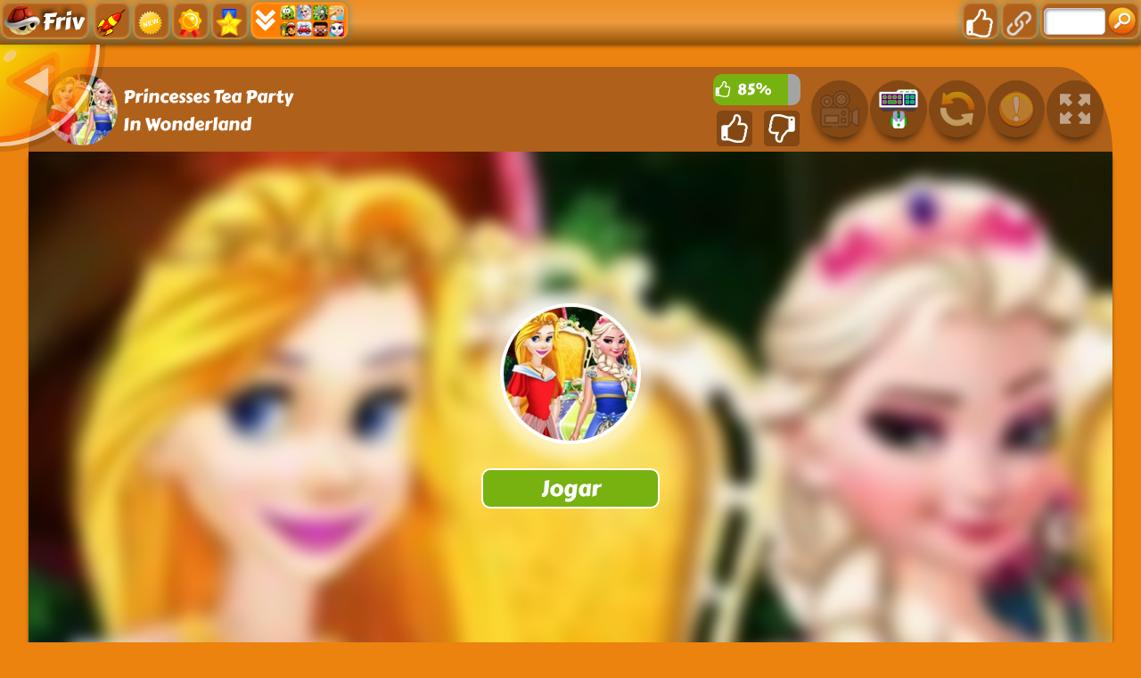

--- FILE ---
content_type: text/html; charset=UTF-8
request_url: https://www.jogos-friv.com/jogo/princesses-tea-party-in-wonderland
body_size: 17152
content:
<!DOCTYPE html>
<html lang="pt">
<head>
    <title>Jogo de Princesses Tea Party In Wonderland Grátis em jogos-friv.com</title>
    <meta http-equiv="Content-Type" content="text/html; charset=utf-8"/>
    <meta name="description" content="Aqui você pode jogar Princesses Tea Party In Wonderland de graça no jogos-friv.com. Este é um jogo fantástico da nossa maravilhosa lista de Jogos Friv."/>
    <meta name="viewport" content="width=device-width, initial-scale=1.0, maximum-scale=1.0, user-scalable=no">
	<meta name="msvalidate.01" content="72CDC5E1A1AA48A6BB1A536B426C324E" />
    <meta property="og:url" content="https://www.jogos-friv.com/jogo/princesses-tea-party-in-wonderland" /> 
    <meta property="og:title" content="Jogo de Princesses Tea Party In Wonderland Grátis em jogos-friv.com" />
    <meta property="og:image" content="https://www.jogos-friv.com/files/thumb/150/princesses-tea-party-in-wonderland.jpg" />
    <meta property="og:type" content="game" />
    <meta property="og:description" content="Aqui você pode jogar Princesses Tea Party In Wonderland de graça no jogos-friv.com. Este é um jogo fantástico da nossa maravilhosa lista de Jogos Friv." /> 
	<link rel="shortcut icon" href="https://www.jogos-friv.com/files/images/faviconICO/39.ico" type="image/x-icon"/> 
	<script type="text/javascript">
		var mobile = "", otherAds = "", baseUrl = "https://www.jogos-friv.com/", pageName = "PLAY", maxGamesOnPage = "", Loadmoretxt = "Carregar mais jogos", keyword = '', adTitle1 = "Anúncio";
	</script>
<style>
.links,.page,.txt-center{text-align:center}::selection{background:0 0;color:inherit}.linksTitle{vertical-align:middle}.clear:after,.clear:before{clear:both;display:block;content:""}.videoHeader,h3.game_main_title{box-sizing:border-box;webkit-box-sizing:border-box;moz-box-sizing:border-box}*{border:0;color:#fff}body,input,button,[data-hint]::after{border:0;font-family:Carter One, Verdana, Arial, Helvetica, sans-serif}body{overflow-x:hidden;margin:0}.big-button,.links,a{text-decoration:none}form,h1,h2,h3,h4,p{margin:0;padding:0}.headers{z-index:999;height:50px;width:100%;background:linear-gradient(to bottom, rgba(255, 255, 255, .1), rgba(255, 255, 255, .2), rgba(0, 0, 0, .4));box-shadow:0 2px 4px 0 rgba(0, 0, 0, .4);webkit-box-shadow:0 2px 3px 0 rgba(0, 0, 0, .4))}.container{margin:5px auto 0 auto}.top-header{display:none;width:100%;height:max-content;z-index:100000;overflow:hidden;background-color:rgba(0,0,0,.3)}#descTop{display:none;width:90%;height:auto;z-index:100000;margin:10px auto}.linksTitle{display:inline-block;margin:auto}.linksTitle{cursor:pointer;position:relative;width:auto}.links{background:rgba(0, 0, 0, .6);display:none;height:auto;position:absolute;width:180px;z-index:999;padding:0 5px;list-style-type:none;right:0;top:53px;border-radius:15px}.links:hover,.linksTitle:hover+.links{display:block}.searchButton{width:110px!important;float:right}.searchbox{background:#fff;border:0;border:1px solid #ccc;border-radius:5px;box-shadow:2px 2px 3px rgba(0, 0, 0, .35) inset;height:24px;padding:2px;width:63px;margin:0 2px 0 3px;color:#000}.thumb img{height:100%;width:100%;border:0;border-radius:0;box-shadow:0 0 5px 0 rgba(50, 50, 50, .75);moz-box-shadow:0 0 5px 0 rgba(50, 50, 50, .75);webkit-box-shadow:0 0 5px 0 rgba(50, 50, 50, .75)}.btn-search{background:url(/files/images/search-btn.png) no-repeat;background-size:33px 33px;cursor:pointer;height:33px;width:33px}.ad{background-color:#fff}.about{font:400 18px Arial, Helvetica, sans-serif}.catTitle,.logo-button{text-shadow:-3px -3px 5px rgba(0, 0, 0, .7)}#catList{margin-top:5px;}.catThumb{width:3.15%;height:3.15vw;margin:.06vw .21%;}.catThumb img{width:100%;height:100%;border-radius:10px;background:#fff}.catThumb img:hover{box-shadow:0 0 5px 5px #ffd60c}.thumb{display:inline-block;position:relative;float:left;height:auto;margin:0 .64% 20px;width:13%;overflow:visible;background:#fff}.big-button{display:inline-block}.big-button,.big-button h2,.links li{font-weight:400}.big-button{float:left;height:40px}.big-button{margin:auto 1px;width:40px;border-radius:10px!important}.big-button h2 img{float:left;margin:3px!important}a.logo-button{width:auto}.logo-button{font-size:26px;line-height:42px;margin-right:4px;padding:0 5px}.big-button h2,.links li{font-size:14pt;margin:4px 0 3px}.thumb:hover h3.game_main_title,h3.game_main_title{moz-transition:all .5s;ms-transition:all .5s;o-transition:all .5s;transition:all .5s;webkit-transition:all .5s}.thumb:hover h3.game_main_title{bottom:0;display:block}.big-button,.links li{border:1px solid #007da3;box-shadow:0 0 1px 0 #fff inset;moz-box-shadow:0 0 1px 0 #fff inset;ms-box-shadow:0 0 1px 0 #fff inset;o-box-shadow:0 0 1px 0 #fff inset;webkit-box-shadow:0 0 1px 0 #fff inset}.big-button,.links li:hover{border:1px solid #007da3;box-shadow:0 0 8px 0 rgba(0, 146, 191, .6), 0 0 3px 0 rgba(255, 255, 255, .6) inset;moz-box-shadow:0 0 8px 0 rgba(0, 146, 191, .6), 0 0 3px 0 rgba(255, 255, 255, .6) inset;ms-box-shadow:0 0 8px 0 rgba(0, 146, 191, .6), 0 0 3px 0 rgba(255, 255, 255, .6) inset;o-box-shadow:0 0 8px 0 rgba(0, 146, 191, .6), 0 0 3px 0 rgba(255, 255, 255, .6) inset;webkit-box-shadow:0 0 8px 0 rgba(0, 146, 191, .6), 0 0 3px 0 rgba(255, 255, 255, .6) inset}.big-button:hover{box-shadow:0 0 5px 3px #ffd60c!important}.block_ad .adTitle{line-height:12px}.adTitle,.row-fluid .span8.ads{float:none;font-size:14px;margin-bottom:5px;padding:5px 10px 0;text-align:center;width:auto;height:25px}h3.game_main_title{font-weight:400;text-align:center;font-family:Verdana, Arial, Helvetica, sans-serif}h3.game_main_title{background:#000;background:rgba(0, 0, 0, .7);bottom:-100%;display:none;font-size:14px;left:0;padding:5px;position:absolute;width:100%}.bottom-header{width:auto;height:45px;display:inline-block;margin-top:2px;left:2px;z-index:100000}.bottom-header-right{width:auto;height:45px;display:inline-block;float:right;margin-top:2px;right:2px;z-index:100000}.catTitle{height:40px;width:auto;display:inline-block;font-size:20px;line-height:40px;margin-top:3px;z-index:99999;padding:0 5px;position:fixed;left:50%;transform:translateX(-50%);cursor:default}.catTitle img{width:35px;height:35px;border-radius:10px;margin:2px 5px;float:left}.catTitle:hover{box-shadow:none!important}.mCatTitle{display:none;height:40px;width:max-content;width:-moz-max-content;width:-webkit-max-content;width:-o-max-content;font-size:20px;line-height:40px;margin:auto;margin-top:3px}.mCatTitle img{width:35px;height:35px;border-radius:10px;margin:2px 5px;float:left}.hideShow{display:inline-block;float:left;height:40px;width:40px;margin:2px;cursor:pointer}.hideShow img{height:100%;width:100%;border-radius:5px}.main-container-game{width:100%}.row-fluid:after,.row-fluid:before{clear:both;content:"";display:table}.gamesHolder{float:none;padding:0 5px}.thumb{overflow:visible;background:#fff}.thumb a{position:static;display:inline-block;height:100%;overflow:hidden;width:100%}.adTitle{color:#666}body .hint--bottom:focus::after,body .hint--bottom:focus::before,body .hint--bottom:hover::after,body .hint--bottom:hover::before,body [data-hint]::after,body [data-hint]::before{ms-transform:translate(-50%, 8px);o-transform:translate(-50%, 8px);transform:translate(-50%, 8px);webkit-transform:translate(-50%, 8px)}body .hint--bottom::after{margin-left:0}body [data-hint].rightAlignTitle::after,body [data-hint].rightAlignTitle::before{left:auto;moz-transform:translate(0, 8px);ms-transform:translate(0, 8px);o-transform:translate(0, 8px);right:0;transform:translate(0, 8px);webkit-transform:translate(0, 8px)}body .hint--top.rightAlignTitle:focus::after,body .hint--top.rightAlignTitle:focus::before,body .hint--top.rightAlignTitle:hover::after,body .hint--top.rightAlignTitle:hover::before,body [data-hint].rightAlignTitle::after,body [data-hint].rightAlignTitle::before{left:auto;moz-transform:translate(0, -8px);ms-transform:translate(0, -8px);o-transform:translate(0, -8px);right:0;transform:translate(0, -8px);webkit-transform:translate(0, -8px)}.bottom-header>a{vertical-align:middle}.hide{display:none}.cat_title{background:rgba(0, 0, 0, .2);border-bottom:1px solid rgba(0, 0, 0, .4);font-size:24px;font-weight:400;padding:5px 10px;text-transform:capitalize;text-align:center}.row-fluid .gamesHolder[class*=span]:first-child{margin-left:auto;margin-right:auto}.lastPlayedGamesCount:empty,.myGamesCount:empty{display:none}.lastPlayedGamesCount,.myGamesCount{font-family:Verdana, Arial, Helvetica, sans-serif;background:red;border-radius:5px;top:30px;font-size:11px;padding:2px 2px 3px 2px;position:absolute;left:-12px;z-index:999}.big-button{position:relative}.tag p{display:inline-block!important;margin:5px!important}.block_ad{text-align:center}#backToTop{display:none}#backToTop{z-index:100000;bottom:3px;position:fixed;right:5px;width:58px;height:auto}.categoryName{text-decoration:underline}p.categoryName{display:block!important;font-weight:700;font-size:1.2em}.button-open{box-shadow:0 0 5px 3px #fff;moz-box-shadow:0 0 5px 3px #fff;ms-box-shadow:0 0 5px 3px #fff;o-box-shadow:0 0 5px 3px #fff;webkit-box-shadow:0 0 5px 3px #fff;position:relative!important}.ad{overflow:hidden}.thumb a.removeFromMyGame{background:url(/files/images/remove.png) no-repeat;color:#FF2D0C;cursor:pointer;display:none;height:24px;overflow:hidden;position:absolute;right:3%;text-align:right;text-indent:100%;top:2%;width:24px;z-index:999999}.thumb:hover a.removeFromMyGame{display:block}.hint--bottom:after,.hint--top:after{margin-left:-18px}[data-hint]{position:relative;display:inline-block}[data-hint]:after,[data-hint]:before{position:absolute;-webkit-transform:translate3d(0,0,0);-moz-transform:translate3d(0,0,0);transform:translate3d(0,0,0);visibility:hidden;opacity:0;z-index:1000000;border-radius:6px;pointer-events:none;-webkit-transition:.3s ease;-moz-transition:.3s ease;transition:.3s ease;-webkit-transition-delay:0s;-moz-transition-delay:0s;transition-delay:0s}[data-hint]:focus:after,[data-hint]:focus:before,[data-hint]:hover:after,[data-hint]:hover:before{opacity:1;visibility:visible}[data-hint]:hover:after,[data-hint]:hover:before{-webkit-transition-delay:.1s;-moz-transition-delay:.1s;transition-delay:.1s}[data-hint]:before{content:'';position:absolute;background:0 0;border:6px solid transparent;z-index:1000001}[data-hint]:after{content:attr(data-hint);background:#383838;padding:8px 10px;font-size:15px;line-height:15px;white-space:nowrap;text-shadow:0 -1px 0 #000;box-shadow:4px 4px 8px rgba(0,0,0,.3)}.hint--top:before{border-top-color:#383838;margin-bottom:-12px}.hint--bottom:before{border-bottom-color:#383838;margin-top:-10px}.hint--top:after,.hint--top:before{bottom:100%;left:50%}.hint--top:focus:after,.hint--top:focus:before,.hint--top:hover:after,.hint--top:hover:before{-webkit-transform:translateY(-8px);-moz-transform:translateY(-8px);transform:translateY(-8px)}.hint--bottom:after,.hint--bottom:before{top:100%;left:50%}.hint--bottom:focus:after,.hint--bottom:focus:before,.hint--bottom:hover:after,.hint--bottom:hover:before{-webkit-transform:translateY(8px);-moz-transform:translateY(8px);transform:translateY(8px)}.hint--info:after{background-color:#3986ac;text-shadow:0 -1px 0 #193b4d}.hint--info.hint--top:before{border-top-color:#3986ac}.hint--info.hint--bottom:before{border-bottom-color:#3986ac}#cover{-moz-animation:cssAnimation 0s ease-in 5s forwards;-webkit-animation:cssAnimation 0s ease-in 5s forwards;-o-animation:cssAnimation 0s ease-in 5s forwards;animation:cssAnimation 0s ease-in 5s forwards;-webkit-animation-fill-mode:forwards;animation-fill-mode:forwards}#star{background:url(/files/images/star.png) no-repeat;-moz-background-size:100%;background-size:100%;width:50px;height:50px;position:absolute;top:-25px;left:-25px;z-index:99999999;-webkit-animation:infinite-spinning 4s infinite;-moz-animation:infinite-spinning 4s infinite;-o-animation:infinite-spinning 4s infinite;animation:infinite-spinning 4s infinite}input,textarea{max-width:100%;resize:none}.loading {clear:both;position:absolute;bottom:-43px;left:50%;transform:translateX(-50%);display:flex}.loading .dot {position:relative;width:1.3em;height:1.3em;margin:0.6em 1em;border-radius:3px}.loading .dot::before {position:absolute;content:"";width:100%;height:100%;background:inherit;border-radius:inherit;animation:wave 1s ease-out infinite}.loading .dot:nth-child(1) {background:rgba(255, 255, 255, .1)}.loading .dot:nth-child(1)::before {animation-delay:0.1s}.loading .dot:nth-child(2) {background:rgba(255, 255, 255, .25)}.loading .dot:nth-child(2)::before {animation-delay:0.2s}.loading .dot:nth-child(3) {background:rgba(255, 255, 255, .50)}.loading .dot:nth-child(3)::before {animation-delay:0.3s}.loading .dot:nth-child(4) {background:rgba(255, 255, 255, .75)}.loading .dot:nth-child(4)::before {animation-delay:0.4s}.loading .dot:nth-child(5) {background:rgba(255, 255, 255, 1)}.loading .dot:nth-child(5)::before {animation-delay:0.5s}a.loadMoreGamesButton{text-align:center;font-size:23px;display:block;margin:10px;border-radius:5px;padding:5px;background:rgba(0, 0, 0, .22);cursor:pointer}@keyframes wave {50%, 75% {transform:scale(2.5)} 80%, 100% {opacity:0}}@media only screen and (max-width:999px){#bigLogo,.catTitle{display:none}.big-button{display:none}a.big-button.logo-button{display:block;margin-top:2px}.headers #mshowCats,.mCatTitle{display:block}.lpHeader{display:none !important}#hideCats,#showCats{display:none !important}#showCats0,#hideCats0{display:none !important}#bigLogo{width:37.5vw !important}#bigLogo>span{font:bold 3vw Courier New,Courier !important}#bigLogo img:nth-child(2){width:9vw !important}#backToTop{opacity:0 !important;display:none !important}.hint--top:after,.hint--top:before,.hint--bottom:after,.hint--bottom:before{display:none !important}.gamesHolder{display:flex;flex-wrap:wrap;justify-content:space-around}.gamesHolder::after{content:"";flex:auto}.block_ad.ad-1,.block_ad.ad-2{display:none}}@media only screen and (max-width:480px){.row-fluid [class*=span].gamesHolder{max-width:100%;padding:0}}@media all and (-ms-high-contrast:none),(-ms-high-contrast:active){a,body{cursor:auto!important}}.mhideShow {float:left;height:35px;width:35px;margin:5px 10px;cursor:pointer}#mshowCats,#mhideCats{display:none}.mhideShow img {height:35px;width:35px;border-radius:5px}.menu {display:none;z-index:999999;top:52px;bottom:0;left:0;overflow:auto;-webkit-overflow-scrolling:touch;position:absolute; list-style:none;max-width:200px;background:0 0;text-align:left;box-shadow:0 5px 5px 3px #ff7f00}.menu li {color:#fff;background:rgba(255,255,255,.1);border:1px solid rgba(0,0,0,.2);float:left;width:100%}.menu li a {display:block;padding:8px}.menu li a img {margin-right:10px;border-radius:5px}.menu li+li {border-top:0}@keyframes cssAnimation{to{width:0;height:0;overflow:hidden}}@-webkit-keyframes cssAnimation{to{width:0;height:0;visibility:hidden}}@-webkit-keyframes infinite-spinning{0%{-webkit-transform:rotate(0)}to{-webkit-transform:rotate(360deg)}}@-moz-keyframes infinite-spinning{0%{-moz-transform:rotate(0)}to{-moz-transform:rotate(360deg)}}@-o-keyframes infinite-spinning{0%{-o-transform:rotate(0)}to{-o-transform:rotate(360deg)}}@keyframes infinite-spinning{0%{transform:rotate(0)}to{transform:rotate(360deg)}}@font-face{font-family:'Carter One';font-display:swap;font-style:normal;font-weight:400;src:local('Carter One'), local('CarterOne'), url(/files/fonts/carter-one.woff2) format('woff2');unicode-range:U+0000-00FF, U+0131, U+0152-0153, U+02C6, U+02DA, U+02DC, U+2000-206F, U+2074, U+20AC, U+2212, U+2215}#categoriesModal .modal-content,.adTitle,.key.active p,.key.enterKey.active:before,.keyboard .active,.loader,.mouse_btn_cont .active p,.mouse_cont .active,.nav-open,.players_cont>span,#bio_ep,.pre_game_title,.row-fluid .span12.gameTitle,.row-fluid .span8.ads,a.option_btn,body{background-color:#eb830e!important}.bgColor{background-color:#eb830e!important}.key.active p:before{border-bottom-color:#eb830e}.title,.title h2{background:url(../files/images/title-back.png) center center no-repeat}.ad_holder>.span8,.bottompart,.detailGameInfo,.gameContainer,.leftSideGame,.leftbar_cont>.span4,.leftbar_cont>.span8,.likeGame>.span10,.mouse_middle_click,.pre-game-info,.pregame_sidebar,.rightbar_cont>.span8,.row-fluid .span3.leftbar_cont .span4.txt-center:before,.sidebarAdHolder,.veediLeft,.matchedColor{background:#AF601A}.row-fluid .span12.gameTitle,.row-fluid .span8.ads{border:3px solid #AF601A}pre.gameCode{border:3px solid #eb830e}.new_game{background:url(../files/images/new_game.png) -2px -2px no-repeat}.best_game{background:url(../files/images/best_game.png) -2px -2px no-repeat}.adTitle,.footer,.footer a,.footermain,.gameHead,.hr,.likeGame p,.main_game_desc,.main_game_title,.play,.pre_game_title,.row-fluid .span8.ads,pre.gameCode{color:#fff}.big-button{background:#AF601A;border:1px solid #eb830e}.big-button:hover,body .hint--info::after{background:#eb830e}.big-button:hover{border:1px solid #eb830e;box-shadow:0 0 8px 0 #AF601A,0 0 3px 0 rgba(255,255,255,.6) inset}body .hint--info.hint--right::before{border-right-color:#eb830e}body .hint--info.hint--left::before,body .hint--left::before{border-left-color:#eb830e}body .hint--bottom::before,body .hint--info.hint--bottom::before{border-bottom-color:#eb830e}body .hint--info.hint--top::before,body .hint--top::before{border-top-color:#eb830e}#topcontrol,.howtoplay{background-color:#eb830e}@keyframes lds-fidget-spinner{0%{-webkit-transform:rotate(0);transform:rotate(0)}50%{-webkit-transform:rotate(180deg);transform:rotate(180deg)}100%{-webkit-transform:rotate(360deg);transform:rotate(360deg)}}@-webkit-keyframes lds-fidget-spinner{0%{-webkit-transform:rotate(0);transform:rotate(0)}50%{-webkit-transform:rotate(180deg);transform:rotate(180deg)}100%{-webkit-transform:rotate(360deg);transform:rotate(360deg)}}.lds-fidget-spinner>div{position:relative;-webkit-animation:lds-fidget-spinner 1s linear infinite;animation:lds-fidget-spinner 1s linear infinite;-webkit-transform-origin:100px 100px;transform-origin:100px 100px}.lds-fidget-spinner>div>div:nth-child(1) div,.lds-fidget-spinner>div>div:nth-child(2) div,.lds-fidget-spinner>div>div:nth-child(3){background:#edff33;width:66px;height:66px;border-radius:50%;position:absolute}.lds-fidget-spinner>div>div:nth-child(1) div{border:10px solid #edff33;width:46px;height:46px;background:0 0;box-sizing:content-box}.lds-fidget-spinner>div>div:nth-child(2) div{width:26px;height:26px}.lds-fidget-spinner>div>div:nth-child(4) div{background:#edff33;width:10px;height:15px;position:absolute}.lds-fidget-spinner>div>div:nth-child(3){background:#edff33}.lds-fidget-spinner>div>div:nth-child(2) div:nth-child(1){background:#0ef3ff}.lds-fidget-spinner>div>div:nth-child(2) div:nth-child(2){background:#57ff29}.lds-fidget-spinner>div>div:nth-child(2) div:nth-child(3){background:#ff1500}.lds-fidget-spinner{width:200px!important;height:200px!important;-webkit-transform:translate(-100px,-100px) scale(1) translate(100px,100px);transform:translate(-100px,-100px) scale(1) translate(100px,100px)}.thumb{width:65px;height:65px;margin:5px 6px 6px 3.5px}.ad,.adTitle,.thumb,.thumm{border:5px outset #fff;-moz-box-sizing:border-box;-webkit-box-sizing:border-box;box-sizing:border-box}.thumb,.thumm{border-radius:10px;-webkit-box-shadow:7px 8px 1px -1px rgba(0, 0, 0, 0.25);-moz-box-shadow:7px 8px 1px -1px rgba(0, 0, 0, 0.25);box-shadow:7px 8px 1px -1px rgba(0, 0, 0, 0.25)}.thumb img,.thumm img{border-radius:6px}.block_ad{height:292px;width:362px;margin:6px 5px 6px 6px;padding:5px 5px 5px 22px;display:inline-block;box-sizing:border-box;font-size:0;border-radius:10px;text-align:center;background:linear-gradient(to bottom, rgba(255, 255, 255, 0.6), rgba(255, 255, 255, 0.3), rgba(0, 0, 0, 0.3))}.ad{border:none !important;background:0 0 !important;position:static;width:336px}.adTitle{border:none !important;background:0 0 !important;position:absolute;top:160px;left:14px;transform:rotate(270deg);-webkit-transform:rotate(270deg);-moz-transform:rotate(270deg);-o-transform:rotate(270deg);transform-origin:bottom;width:0;font-family:Carter One, Verdana, Arial, Helvetica, sans-serif;font-size:15px;line-height:15px !important;text-align:center}.thumb:hover h3.game_main_title,.thumm:hover h3.game_main_title{display:none}.best_game,.new_game,.top_game{width:30px;height:30px;background-size:100% auto}.bpRight .thumb{position:relative;width:80px;height:80px;margin:5px}@media all and (-ms-high-contrast:none), (-ms-high-contrast:active){.thumb,.thumm{border:5px solid #fff !important}}@media screen and (max-width:475px){.bpRight .thumb{width:75px;height:75px;margin:5px}}@media screen and (max-width:999px){.thumb{width:80px;height:80px;margin:5px}.block_ad{height:340px;width:350px;margin:10px 5px;padding:35px 5px 5px}.ad{position:relative;top:-15px}.adTitle{position:relative;top:-7px;left:0;width:auto;transform:none;-webkit-transform:none;-moz-transform:none;-o-transform:none}}@media screen and (min-width:1000px) and (max-width:1160px){.thumb{margin:5px 6px 6px 4.5px}.block_ad{margin:6px 6px 6px 9px}}@media screen and (min-width:1270px) and (max-width:1290px){.thumb{margin:5px 6px 6px 3px}.block_ad{margin:6px 4px}}@media screen and (min-width:1530px) and (max-width:1700px){.thumb{margin:5px 6px 6px 4px}.block_ad{margin:6px 6px 6px 7px}}@media screen and (min-width:1701px){.thumb{width:80px;height:80px;margin:5px}.block_ad{height:340px;width:350px;margin:10px 5px;padding:35px 5px 5px}.ad{position:relative;top:-15px}.adTitle{position:relative;top:-7px;left:0;width:auto;transform:none;-webkit-transform:none;-moz-transform:none;-o-transform:none}}@supports (-ms-accelerator:true) or (-ms-ime-align:auto){.thumb,.thumm{border:5px solid #fff !important}}</style>
<style>select{appearance:none;background:#f8f8f8;border:none;border-radius:4px;box-shadow:0 3px 0 #ccc, 0 -1px #fff inset;color:#888;cursor:pointer;display:inline-block;margin:0;moz-appearance:none;moz-border-radius:4px;moz-box-shadow:0 3px 0 #ccc, 0 -1px #fff inset;outline:0;padding:3px;webkit-appearance:none;webkit-border-radius:4px;webkit-box-shadow:0 3px 0 #ccc, 0 -1px #fff inset}select option{color:#888}.gamesHolder:after,.gamesHolder:before,.instructionsHolder:before,.key.active p:before,.key.enterKey::before,.key:after,.keyboard:after,.keyboard:before,.videoHeader:after,.videoHeader:before{content:""}.bold{font-weight:700}.playGamePage .container{margin:5px auto 0 auto}.hidden{display:none;visibility:hidden}.gameContainer,.relPos{position:relative}#myModal{position:static}body .modal.fade .modal-dialog{margin:10px auto 20px;moz-transform:none;ms-transform:none;o-transform:none;transform:none;webkit-transform:none}.play{text-align:center}.not-clickable{pointer-events:none;cursor:default;opacity:0.5}.backButton{width:120px;height:120px;position:absolute;top:-5px;left:-20vw;z-index:20;opacity:0.6;cursor:pointer;transition:0.5s;background-size:contain;background-repeat:no-repeat;background-image:url(/files/images/backBtn.svg);animation:backButtonSlideIn 1s ease-out 2s forwards}.backButton:hover{opacity:1}@keyframes backButtonSlideIn{from{left:-20vw}to{left:0}}.likeGame input[type=button]{vertical-align:middle}.mouse_left_click,.mouse_right_click{moz-box-sizing:border-box;webkit-box-sizing:border-box}.btn{font:700 12px arial, sans-serif}.txt-left{text-align:left}.row-fluid [class*=span].gameContainer{margin:0}.key{font-size:18px}.ad970x90{text-align:center}.ad970x90{height:90px;width:970px}.ad970xauto{height:auto;width:970px}.ad160x600{height:600px;width:160px;margin:auto}.ad300x250{height:250px;width:300px}.ad300x600{height:600px;width:300px}#captchaText{font-family:Verdana, Arial, Helvetica, sans-serif;padding:5px;background:#f8f8f8;border-radius:3px;border:1px solid #ccc;color:#888}.modal{overflow:hidden}.exit_full_instructions,.modal{z-index:2147483647;outline:0}.modal-header .close,.modal-title,textarea.bugDetails{font-family:Verdana,Arial,Helvetica,sans-serif}.modal{display:none;position:fixed;top:0;right:0;bottom:0;left:0;-webkit-overflow-scrolling:touch}.modal.fade .modal-dialog{-webkit-transform:translate(0,-25%);-ms-transform:translate(0,-25%);-o-transform:translate(0,-25%);transform:translate(0,-25%);-webkit-transition:-webkit-transform .3s ease-out;-o-transition:-o-transform .3s ease-out;transition:transform .3s ease-out}.modal.in .modal-dialog{-webkit-transform:translate(0,0);-ms-transform:translate(0,0);-o-transform:translate(0,0);transform:translate(0,0)}.modal-open .modal{overflow-x:hidden;overflow-y:auto}.modal-dialog{position:relative;width:auto;margin:10px}.modal-content{position:relative;background-color:#fff;border:1px solid #999;border:1px solid rgba(0,0,0,.2);border-radius:6px;-webkit-box-shadow:0 3px 9px rgba(0,0,0,.5);box-shadow:0 3px 9px rgba(0,0,0,.5);-webkit-background-clip:padding-box;background-clip:padding-box;outline:0;padding-bottom:15px}.modal-backdrop{position:absolute;top:0;right:0;left:0;background-color:#000}.modal-backdrop.fade{opacity:0;filter:alpha(opacity=0)}.modal-backdrop.in{opacity:.5;filter:alpha(opacity=50)}.modal-header{padding:15px;border-bottom:1px solid #e5e5e5;min-height:16.43px}.modal-header .close{margin-top:-2px;outline:0}.modal-title{margin:0;line-height:1.42857143;color:#000}.modal-body{position:relative;padding:15px 15px 0 15px;text-align:center!important}.modal-footer{padding:15px;text-align:right;border-top:1px solid #e5e5e5}.modal-header .close{float:right;font-size:24px;background:0 0;border:0;position:absolute;top:10px;right:5px;cursor:pointer}.modal-body>div>img{float:right;margin:10px 0 0}.modal-body>div:after,.modal-body>div:before{content:"";display:table;clear:both}textarea.bugDetails{padding:10px;-moz-box-sizing:border-box;-webkit-box-sizing:border-box;box-sizing:border-box;background:#f8f8f8;border-radius:3px;border:1px solid #ccc;color:#888}select.bugType{width:100%;margin:5px;-moz-appearance:textfield;border:1px solid #ccc;font-size:14px;box-shadow:none}.logo-play-img{width:300px;height:auto;display:block;margin:auto;}.logo-play-img img{width:300px}.rightgDetails:hover>.logo-play-img{filter:brightness(130%);-webkit-filter:brightness(130%)) no-repeat}.detailGameInfo{float:none;display:inline-block;margin:30px 0 5px;padding:10px 0 10px 1%;width:97.5%;max-width:1400px;border-radius:15px}.leftgDetails{float:left;width:230px;margin:20px auto auto 20px}.centergDetails{float:left;width:calc(90% - 630px);margin:10px}.rightgDetails{float:right;width:360px;margin:10px 5%}.gamethumb{width:200px;height:160px;float:left;margin-bottom:12px}.gamethumb img{width:150px;height:150px;border-radius:80px;opacity:0.66;box-shadow:0 0 15px 15px rgba(0, 0, 0, 0.33);-webkit-transform:scaleX(-1);transform:scaleX(-1)}.howtoplay2{width:150px;height:45px;margin:10px auto 0}span.ptitle{font-size:18px}.likeGame{float:right;width:110px;margin-right:5px}.ratingBar{width:90%;margin:8px auto 6px;height:35px;font:400 17px Carter One, Verdana, Arial, Helvetica, sans-serif;line-height:35px}.ratingYes{background:#77b211;float:left;height:100%;border-radius:10px 0 0 10px}.ratingYes2{position:relative;display:inline-block;left:7px}.ratingIcon{float:left;position:relative;display:inline-block;margin:3px 0 0 2px}.ratingIcon img{width:18px}.ratingNo{background:#A4A4A4;float:left;height:100%;border-radius:0 10px 10px 0}#underGame2{display:none}.gtools{height:95px;border-radius:5% 5% 0 0/100% 100% 0 0}.gtoolsT{float:left;margin-left:6px;width:250px;height:90px;line-height:90px;font-size:23px;text-align:left}.gtoolsT span{display:inline-block;vertical-align:middle;line-height:normal}.gamethumb100{width:80px;float:left;margin:8px 0 0 20px;border-radius:50px}.prePlayBackground{width:100%;height:100%;position:absolute;background-size:cover!important;overflow:hidden;-webkit-filter:blur(7px);-moz-filter:blur(7px);-o-filter:blur(7px);-ms-filter:blur(7px);filter:blur(7px);transform:scale(1.1)}.prePlay{position:absolute;width:250px;height:250px;top:50%;left:50%;transform:translate(-50%, -50%);z-index:10;cursor:pointer}.play_game_btn{background:#77b211;width:200px;height:45px;margin-top:20px;font-weight:400;font-size:25px;border:2px solid #fff;border-radius:10px;cursor:pointer}.videoArea{display:block;float:none;width:95%;height:720px;max-width:1600px;margin:20px auto;padding:10px 1%;white-space:nowrap;border-radius:15px}.videoHolder{display:inline-block;float:left;width:calc(100% - 350px)}.videoHeader{font-size:16px;font-weight:400;margin:0 auto;width:86%;padding:20px 0 20px 25px}.videoHeader h2{float:left;font-weight:400}.scrollToGame{display:inline-block;float:right;margin:auto 10px;border-radius:10px;background:url(/files/images/arrow_top.png) left center no-repeat rgba(0, 0, 0, .4);background-position:2px center;border:1px solid #fff;cursor:pointer;font-size:17px;padding:5px 5px 5px 22px;outline:0}.scrollToGame:hover{background-color:rgba(0, 0, 0, .1)}.videoHeader:after,.videoHeader:before{clear:both;display:table}.exit_full_instructions{width:30px;height:30px;cursor:pointer;font:35px Helvetica, Arial, sans-serif;line-height:30px;position:absolute;right:7px;top:8px;overflow:hidden;border-radius:5px}.instructionsHolder{display:none;height:300px;width:990px;position:relative;margin:30px auto}.gameBox{width:100%;height:660px;background:#000000;box-shadow:0 5px 5px -2px #000}.showgame{width:100%;height:100%;position:relative;margin:auto auto 5px auto;text-align:center !important;overflow:hidden}.showgame embed, .showgame object{height:100% !important;margin:auto !important;-align:center!important;width:100% !important}.gameBG{background:#000000 url(/files/images/load.svg) no-repeat center center}#exitFullscreen{display:none;width:36px;height:36px;position:fixed;right:0;top:0;background:url(/files/images/exit-fullscreen.png) no-repeat;background-size:36px;cursor:pointer;font-size:0;z-index:999999;outline:0}input[type=button].yesFeed,input[type=button].noFeed{border-radius:5px;margin-left:10px;padding:10px 0 10px 10px;height:40px;width:40px;border:0;cursor:pointer;text-indent:-9999em;outline:0}input[type=button].yesFeed{background:url(/files/images/ok2.png) center center no-repeat;background-color:rgba(0, 0, 0, .25)}input[type=button].noFeed{background:url(/files/images/no2.png) center center no-repeat;background-color:rgba(0, 0, 0, .25)}.remove-background-color{background-color:rgba(0, 0, 0, 0) !important}.adBlock_instructions>h4{font-size:24px}.adBlock_instructions>p{margin:10px 0}.key.space p{margin-left:0}.bottompart{display:block;float:none;width:95%;height:650px;max-width:1600px;margin:20px auto;padding:10px 1%;white-space:nowrap;border-radius:15px}.bpLeft{float:left;width:350px;margin-left:2%}.bpRight{float:right;width:calc(95% - 350px);max-width:1160px;height:575px;margin:20px 0.5% auto 2.5%;overflow:hidden;padding:0 !important}#bottomList1,#bottomList2{display:flex;flex-wrap:wrap;justify-content:space-around;height:270px;overflow:hidden;padding-top:35px;margin-bottom:-35px}.gameContainer{height:100%}.gameinfo{float:right;text-align:center;margin:10px 4px;padding:5px;width:65px;height:65px;background-color:rgba(0, 0, 0, .25);border-radius:50px;box-shadow:0 10px 10px -6px rgba(0,0,0,.6)}.gameinfoB{display:inline-block;width:100%;height:100%;cursor:pointer}.gameinfoB img{width:80%;margin-top:10%}.gameinfoF{margin-right:22px}.PLAY-0 .adTitle, .PLAY-1 .adTitle,.PLAY-2 .adTitle,.PLAY-3 .adTitle,.PLAY-4 .adTitle{display:none}.PLAY-0{width:300px;margin:0 auto 7px}.PLAY-1{width:300px;margin:7px auto 7px}.PLAY-2{width:300px;margin:7px auto 0}.PLAY-3,.PLAY-4{background:rgba(0, 0, 0, .3);padding:25px;width:300px!important;height:600px!important;margin:auto;border-radius:10px}.PLAY-6,.PLAY-7,.PLAY-8,.PLAY-9,.PLAY-10,.PLAY-11{background:rgba(0, 0, 0, .3);padding:10px}.PLAY-6 .adTitle,.PLAY-7 .adTitle,.PLAY-8 .adTitle,.PLAY-9 .adTitle,.PLAY-10 .adTitle,.PLAY-11 .adTitle{display:none}.PLAY-6{margin:5px auto 10px;width:970px;border-radius:10px}.PLAY-7,.PLAY-8,.PLAY-9{width:728px}.PLAY-7{margin:10px auto auto}.PLAY-8,.PLAY-9{margin:auto auto 15px}.PLAY-10{display:inline-block;float:none;margin:auto;border-radius:10px}.PLAY-11{display:block;width:max-content;margin:15px auto;border-radius:10px}.EFbox{float:none;display:inline-block;line-height:0}.EFthumb{width:150px;height:150px;border-radius:80px;border:4px solid #FFFFFF;box-shadow:0 0 15px 15px rgba(255,255,255,0.55);background:white}.ad_holder{float:right;width:350px;margin-top:45px}#pregamediv_ad{margin:0 auto!important;max-width:100%;height:100%}#adContainer{padding:0!important;text-align:center}#adsContainer{width:100%;height:100%;z-index:1000;text-align:center;background:linear-gradient(#333, #000);overflow:hidden}#adsContainer{position:absolute;top:0;left:0;bottom:0;right:0}.keyboard{width:780px;float:left;border:1px solid rgba(255, 255, 255, .8);border-radius:9px;color:#eee;height:220px;margin:10px 20px;padding:10px}.key,.section-a,.section-b{float:left}.key:after{position:absolute}.key:after{border:1px solid rgba(255, 255, 255, .8);border-radius:2px;bottom:0;display:block;left:0;right:0;top:0}.key{position:relative;border-radius:2px;display:block;height:40px;line-height:normal;margin-bottom:2px;margin-left:2px;padding-left:8px;text-align:left;transition:box-shadow .7s ease;width:40px}.enter{text-align:center}.section-a{height:168px;width:650px}.section-b{height:260px;width:130px}.dual{font-size:22px;width:30px}.backspace{font-size:12px;width:84px}.tab{font-size:13px;line-height:40px;width:50px}.letter{width:30px}.caps{font-size:12px;line-height:18px;width:70px}.ctrl,.enter,.sec-func .key,.shift.left,.shift.right{line-height:40px}.enter{padding-left:0;width:92px}.shift.left{font-size:13px;width:90px}.shift.right{font-size:13px;width:104px}.ctrl{font-size:13px;width:50px}.space{width:234px}.space p{margin-left:95px}.arrows{position:relative;top:42px}.sec-func .key{float:left;font-size:10px;text-align:left;width:32px}.arrows .key,.players{text-align:center}.sec-func div.dual{line-height:20px}.arrows .key{margin-left:2px;padding-left:7px}.key:hover{box-shadow:0 0 10px #14B524;z-index:1000}.keyboard:after,.keyboard:before{clear:both;display:table}.sec-func .key p{font-size:12px;line-height:normal}.doubleWidth{width:90px}.key.enterKey{width:24px}.key.enterKey::before{background:#22013d;border-left:1px solid rgba(255, 255, 255, .8);border-right:1px solid rgba(255, 255, 255, .8);display:block;height:4px;left:0;margin-top:-1px;position:absolute;right:0;top:100%;z-index:9999}.key.active p{box-shadow:0 0 5px rgba(0, 0, 0, .3);line-height:normal!important;white-space:nowrap;z-index:999999}.leftClear{clear:left}.key.active{cursor:pointer}.key.active p{border:1px solid rgba(0, 0, 0, .4);border-radius:5px;display:none;left:50%;margin-top:10px;moz-transform:translateX(-50%);ms-transform:translateX(-50%);o-transform:translateX(-50%);padding:5px 10px;position:absolute;top:100%;transform:translateX(-50%);webkit-transform:translateX(-50%)}.key.active:hover p{display:block}.key.active p:before{border:6px solid transparent;display:block;left:50%;margin-left:-6px;position:absolute;top:-12px;border-bottom-color:#fff}.mouse_cont{position:relative;float:left;margin:30px 0 0 30px;width:72px}.mouse_outer{backface-visibility:none;border:2px solid rgba(255, 255, 255, .5);border-radius:50%;height:110px;margin-left:4px;moz-backface-visibility:none;moz-transform:translate3d(0, 0, 0, 0);ms-backface-visibility:none;ms-transform:translate3d(0, 0, 0, 0);o-backface-visibility:none;o-transform:translate3d(0, 0, 0, 0);overflow:hidden;transform:translate3d(0, 0, 0, 0);webkit-backface-visibility:none;webkit-transform:translate3d(0, 0, 0, 0);width:60px}.mouse_btn_cont,.mouse_middle_click{border:2px solid rgba(255, 255, 255, .5)}.mouse_btn_cont{border-radius:0 0 35px 35px;height:60px;overflow:hidden;cursor:pointer}.mouse_middle_click{border-radius:10px;height:30px;left:50%;margin-left:-6px;position:absolute;top:33px;width:10px}.mouse_left_click,.mouse_right_click{border:2px solid rgba(255, 255, 255, .5);box-sizing:border-box;float:left;height:64px;margin-top:-2px;width:50%}.mouse_btn_cont .active:hover p,.key.active p{box-shadow:0 0 5px rgba(0, 0, 0, .3);line-height:normal !important;white-space:nowrap;z-index:999999}.mouse_btn_cont .active:hover p {border:1px solid rgba(0, 0, 0, .4);border-radius:3px;color:#fff;display:block;left:50%;margin-top:10px;moz-transform:translateX(-50%);ms-transform:translateX(-50%);o-transform:translateX(-50%);padding:5px 10px;position:absolute;top:100%;transform:translateX(-50%);webkit-transform:translateX(-50%)}.newInstructionsCont{width:990px;height:270px;background:#22013d;padding:25px 5px 15px 5px;border-radius:15px}.ins_bottom,.ins_top{display:block;height:18px;margin:0 auto;width:30px}.ins_top{background:url(/files/images/ins_top.png)}.ins_bottom{background:url(/files/images/ins_bottom.png)}.ins_left{background:url(/files/images/ins_left.png);left:-19px}.ins_right{background:url(/files/images/ins_right.png);left:100%}.ins_left,.ins_right{height:30px;margin-top:-15px;position:absolute;top:50%;width:18px}body .mouse_middle_click{background:#22013d!important}.key:not(.active){color:transparent}.mouse_btn_cont p{display:none}.players {display:inline-block;width:100px;margin-top:-20px;margin-bottom:-20px}.players_cont {float:left}.players_cont>span {display:inline-block;height:15px;width:30px;margin-right:5px;border:1px solid rgba(255, 255, 255, .8)}.key.active, .key.active p, .mouse_cont .active, .mouse_cont .active p, .players_cont>span.color_Player1{background:#77b211 !important}.players_cont>span.color_Player2, .key.active.Player2, .key.active.Player2 p{background:#2196F3 !important}.players_cont>span.color_Player3, .key.active.Player3, .key.active.Player3 p{background:#f44336 !important}.players_cont>span.color_Player4, .key.active.Player4, .key.active.Player4 p{background:#9C27B0 !important}.middleCont{display:block;width:95%;max-width:1600px;margin:20px auto;}.rightbar_cont{display:none}@media screen and (-webkit-min-device-pixel-ratio:0){select{padding-right:18px}}@media only screen and (max-width:1230px){#backButton{display:none}}@media (min-width:1261px) and (max-width:1398px){.gameinfo{width:54px;height:54px;margin:15px 1px}.gtoolsT{width:208px;font-size:20px}.gameinfoF{margin-right:10px}}@media only screen and (max-width:1260px){.middleCont{float:left;width:98%;margin:auto 1%!important}.rightbar_cont{display:none}}@media only screen and (max-width:999px){.middleCont{width:100%;margin-left:0px !important}.gameinfo{width:55px;height:55px;margin:15px 2px}.gameinfo.gameinfoF{margin-right:10px}.gamethumb100{width:74px;margin-left:15px}.gtoolsT{width:200px;font-size:18px}.ratingBar{height:30px}.gameBox{width:100vw;height:500px}.videoHolder{float:none;width:100%;margin:auto}.walkBox{width:100% !important;height:500px !important}.ad_holder,.bpLeft,#matched,.PLAY-6,.PLAY-7,.PLAY-8,.PLAY-9{display:none}.detailGameInfo{padding:10px 0;width:96%}.leftgDetails{display:none}.centergDetails{float:none;width:96%;margin:10px auto}.rightgDetails{float:none;width:360px;margin:20px auto}.bottompart,.videoArea{height:auto}.bottompart{margin:30px auto}.bpRight{float:none;width:100%;margin:auto;margin-bottom:35px}.videoHeader h2{margin:0 0 5px 50px}.videoHeader{width:96%;padding-left:15px}.backButton{width:90px;height:90px}}@media only screen and (max-width:777px){.gtoolsT{width:calc(100% - 110px);font-size:22px}.gtools{height:190px}.gameinfo.gameinfoR{position:absolute;right:18px}}@media only screen and (max-width:600px){.videoHeader {width:96%;padding:0 0 10px 10px}.videoHeader h2 {float:none}}@media only screen and (max-width:475px){.detailGameInfo{width:100%}.bpRight{margin-bottom:0}#bottomList1,#bottomList2{height:255px}}@media only screen and (max-height:999px) and (max-width:999px){.gameBox{height:calc(80vh - 50px)}}@media only screen and (max-height:999px) and (max-width:999px) and (orientation:landscape){.gameBox{height:calc(99vh - 50px)}}@media only screen and (min-width:1000px) and (max-height:810px){.gameBox{height:590px}}@media (min-width:605px){.modal-dialog{width:600px;margin:100px auto}.modal-content{-webkit-box-shadow:0 5px 15px rgba(0,0,0,.5);box-shadow:0 5px 15px rgba(0,0,0,.5)}}.bpRight{width:100%;float:none !important;margin:auto;margin-top:20px;}
.bpLeft{display:none}
</style>
<!--[if IE]><style>a,body{cursor:auto !important}</style><![endif]-->
	<script src="https://www.jogos-friv.com/includes/js/jquery.js"></script>
	<script src="https://www.jogos-friv.com/includes/js/prebid-ads.js"></script>
	<script type="text/javascript">
		function ajax(e){$.ajax({url:baseUrl+"ajax",data:e,type:"POST",dataType:"json",success:function(t){"1"==t.status&&"saveGameToLastPlayed"==e.mode&&$(".lastPlayedGamesCount").html(t.totalLastPlayedGames)}})}function openFullScreen(){var e=window.navigator.userAgent,t=document.getElementById("gameBox");e.match(/iPad/i)||e.match(/iPhone/i)?($(".gameBox").css({width:"100%",height:"100vh",position:"fixed",top:"0",left:"0"}),$(".gameBox").css("z-index","99999"),$("#exitFullscreen").css("display","block")):t.requestFullscreen?t.requestFullscreen():t.mozRequestFullScreen?t.mozRequestFullScreen():t.webkitRequestFullscreen?t.webkitRequestFullscreen():t.msRequestFullscreen&&t.msRequestFullscreen()}$(document).on("click",".myGameActions",function(){var e=$(this),t=e.data("id");$.ajax({url:baseUrl+"ajax",dataType:"json",type:"POST",data:{mode:"toggleInMyGames",gameId:t},success:function(t){"1"==t.status?(e.find("span.textOnGameButton").html(t.buttonText),e.find("img.imageOnMyGameButton").attr("src",t.imgUrl),$(".myGamesCount").html(t.myGamesCount)):alert(t.message)},error:function(){}})}),$(document).on("click",".saveFeedback",function(e){var t=$(this).data("id"),o=$(this).data("feedback");$.ajax({url:baseUrl+"ajax",dataType:"json",type:"POST",data:{mode:"saveFeedback",gameId:t,feedback:o},success:function(e){"1"==e.status?($.ajax({url:baseUrl+"ajax",dataType:"json",type:"POST",data:{mode:"toggleInMyGames",gameId:t,addToMyGames:o},success:function(e){"1"==e.status?$(".myGamesCount").html(e.myGamesCount):alert(e.message)},error:function(){}}),$(".ratingYes").css("width",e.feedback.totalYesPercentage+"%"),$(".ratingNo").css("width",e.feedback.totalNoPercentage+"%"),$(".ratingYes2").text(e.feedback.totalYesPercentage+"%")):alert(e.error?e.error:"An error has occurred while performing requested operation.")},error:function(e){}})}),$(document).on("submit","#reportBugForm",function(e){e.preventDefault();var t=$(this),o=$(".bugType"),a=$(".bugDetails"),n=o.val().trim(),s=a.val().trim();if(!n)return alert("Please select bug type."),o.focus(),!1;if(!s&&"other"==n)return alert("Please enter bug details."),a.focus(),!1;var l=new FormData(t[0]);$.ajax({url:baseUrl+"ajax",dataType:"json",type:"post",data:l,cache:!1,contentType:!1,processData:!1,success:function(e){"1"==e.status?(alert(e.message),t[0].reset(),$(".hideModal").click()):alert(e.error&&e.error.message?e.error.message:"An error has occurred while performing the requested operaion.")},error:function(e){}})}),$(document).ready(function(){ajax({mode:"saveGameToLastPlayed",gameId:gameId})}),$(document).on("click",".reloadGame",function(){document.getElementById("item-container").innerHTML=$("#item-container").html()}),$(document).on("click",".reloadCaptcha",function(e){$.ajax({url:baseUrl+"ajax",dataType:"json",type:"post",data:{mode:"loadCaptcha"},success:function(e){"1"==(e=$.parseJSON(JSON.stringify(e))).status&&$("#captchaImage").attr("src",e.captcha)}})}),$(function(){var e=!1;try{new ActiveXObject("ShockwaveFlash.ShockwaveFlash")&&(e=!0)}catch(t){navigator.mimeTypes&&null!=navigator.mimeTypes["application/x-shockwave-flash"]&&navigator.mimeTypes["application/x-shockwave-flash"].enabledPlugin&&(e=!0)}0==e&&($(".EF").css("display","block"),$(".EF02").css("display","block"),$(".EFahref").one("click",function(){$('<div class="EFtop"><img src="'+NfTopImage+'" width="100%" height="auto"></div>').appendTo("body").delay(1e4).fadeOut(200,function(){$(this).remove()})}),setTimeout(function(){try{(new Image).src=""+NfTopImage}catch(e){}},15e3)),0==e&&$(".EF2").one("click",function(){$(".EFtable").remove(),$('<div class="pretitle" style="text-align:left;margin:25px">Follow These Steps:</div><img src="'+EF2ImageGif+'" width="600" height="500">').appendTo(".EF2").delay(1e4)})}),$(document).on("mouseover",".thumb > a",function(){var e=$(this),t=(e.outerWidth(),$(this).offset().left),o=$(".bpRight").width()-t;o>0?e.addClass("leftAlignTitle"):o<0&&e.addClass("rightAlignTitle")}),$(document).on("mouseleave",".thumb > a",function(){var e=$(this);e.hasClass("leftAlignTitle")?e.removeClass("leftAlignTitle"):e.hasClass("rightAlignTitle")&&e.removeClass("rightAlignTitle")}),$(window).on("scroll",function(){window.innerHeight+window.scrollY>=document.body.offsetHeight?document.getElementById("bbBottom").style.display="block":document.getElementById("bbBottom").style.display="none"}),$(window).on("scroll",function(){$(window).width()>999&&""===$(".ad_holder").html()&&$(window).scrollTop()>=30&&$(".ad_holder").html(ad_holder)}),$(window).on("scroll",function(){$(window).width()>999&&""===$(".bpLeft").html()&&$(window).scrollTop()>=30&&$(".bpLeft").html(bpLeft)}),$(window).on("scroll",function(){$(window).width()>999&&""===$("#matched").html()&&$(window).scrollTop()>=100&&$("#matched").html(matched)}),$(window).on("scroll",function(){$(window).width()<1e3&&""===$("#mBottomPlayAd").html()&&$(window).scrollTop()>=100&&$("#mBottomPlayAd").html(mBottomPlayAd)}),$(window).one("scroll",function(){""===$("#bottomList2").html()&&$.ajax({url:baseUrl+"ajax",dataType:"json",type:"POST",data:{mode:"bottomLists",gCats:gCats},success:function(e){$("#bottomList1").html(e[1]),$("#bottomList2").html(e[2])},error:function(){}})}),$(window).on("resize",function(){}),$(document).ready(function(){var e="",t=0;/Chrome[\/\s](\d+\.\d+)/.test(navigator.userAgent)&&(e="Chrome"),0===t&&(t=parseFloat(new Number(RegExp.$1))),"Chrome"==e&&t>=76&&$(".EF2").css("display","block")}),$(document).ready(function(){$(document).on("click","#goFullscreen",function(){openFullScreen()}),$(document).on("click","#exitFullscreen",function(){$(".gameBox").removeAttr("style"),$("#exitFullscreen").css("display","none")}),$(".yesFeed").click(function(){$(".yesFeed").addClass("remove-background-color"),$(".noFeed").removeClass("remove-background-color")}),$(".noFeed").click(function(){$(".noFeed").addClass("remove-background-color"),$(".yesFeed").removeClass("remove-background-color")}),$(".reloadGame").click(function(){document.getElementById("item-container").innerHTML=$("#item-container").html()}),$(".reportBugPlayGame").click(function(){$("#myModal").slideDown();var e=$("#myModal").offset().top;$("body, html").animate({scrollTop:e-$(window).height()/4})}),$(document).on("click",".hideModal",function(){$("#myModal").slideUp(),$("body, html").animate({scrollTop:53})}),$(".instructions_button").click(function(){$("#instructionsHolder").slideDown();var e=$("#instructionsHolder").offset().top;$("body, html").animate({scrollTop:e-$(window).height()/4})}),$(".exit_full_instructions").click(function(){$("#instructionsHolder").slideUp(),$("body, html").animate({scrollTop:53})}),$("#more2").click(function(){$("#underGame2").slideToggle()}),$(".space.active").mousemove(function(e){var t=e.pageX-$(this).offset().left;$(this).find("p").css("left",t)})});	
		var waiting=!0;function displayGame(){waiting&&(waiting=!1,$.ajax({url:baseUrl+"ajax",dataType:"json",type:"POST",data:{mode:"lo3ba",gameId:gameId},success:function(e){$("#item-container").html(e)},error:function(){}}),document.getElementById("item-container").innerHTML=$("#item-container").html(),$("#item-container").removeClass("hide"),$("#item-container").addClass("gameBG"),$("#goFullscreen").removeClass("not-clickable"),$(".reportBugPlayGame").removeClass("not-clickable"),$(".reloadGame").removeClass("not-clickable"))}
				document.onkeydown=function(e){return 123!=event.keyCode&&((!e.ctrlKey||!e.shiftKey||e.keyCode!="I".charCodeAt(0))&&((!e.ctrlKey||!e.shiftKey||e.keyCode!="C".charCodeAt(0))&&((!e.ctrlKey||!e.shiftKey||e.keyCode!="J".charCodeAt(0))&&((!e.ctrlKey||e.keyCode!="U".charCodeAt(0))&&void 0))))};
				function initMasonry(){if(!mobile&&!otherAds){var t=document.querySelector(".gamesHolder");t&&"undefined"!=typeof Masonry?new Masonry(t,{isFitWidth:!0,itemSelector:".isotope"},$(".loader").fadeOut()):$(".loader").fadeOut()}}"function"!=typeof String.prototype.trim&&(String.prototype.trim=function(){return this.replace(/^\s+|\s+$/g,"")}),$(document).on("click","#showCats",function(){setTimeout(function(){$(".top-header").slideDown(1e3)},500),setTimeout(function(){$("#hideCats").css("display","block"),$("#showCats").css("display","none"),$("#links").css("top",$("#top-header").height()+53+"px")},1500)}),$(document).on("click","#hideCats",function(){$(".top-header").slideUp(1e3),setTimeout(function(){$("#hideCats").css("display","none"),$("#showCats").css("display","block"),$("#links").css("top","53px")},1e3)}),$(document).on("click","#mshowCats",function(){$("#menu").slideDown(1e3),$("#mhideCats").css("display","block"),$("#mshowCats").css("display","none")}),$(document).on("click","#mhideCats",function(){$("#menu").slideUp(1e3),$("#mhideCats").css("display","none"),$("#mshowCats").css("display","block")}),$(document).on("click","#showTop",function(){$("#descTop").slideToggle(),$("#menu").css("display","none")}),$(window).resize(function(){$(".option_btn").is(":visible")||$(".rightNav").removeAttr("style"),initMasonry()}),$(window).resize(function(){}),$(document).on("mouseover",".thumb > a",function(){var t=$(this),o=t.outerWidth(),e=$(this).offset().left,s=$(window).width()-e-o;e<o?t.addClass("leftAlignTitle"):s<o&&t.addClass("rightAlignTitle")}),$(document).on("mouseleave",".thumb > a",function(){var t=$(this);t.hasClass("leftAlignTitle")?t.removeClass("leftAlignTitle"):t.hasClass("rightAlignTitle")&&t.removeClass("rightAlignTitle")}),$(document).on("mouseover",".catThumb",function(){var t=$(this),o=t.outerWidth(),e=$(this).offset().left,s=$(window).width()-e-o;e<o?t.addClass("leftAlignTitle"):s<o&&t.addClass("rightAlignTitle")}),$(document).on("click","[data-scroll-to]",function(){var t=$($(this).data("scroll-to"));if(t.length>0){var o=t.offset().top-8;$("body, html").animate({scrollTop:o},1e3)}}),$(document).ready(function(){$(window).scroll(function(){$(this).scrollTop()>50?$("#backToTop").fadeIn("slow"):$("#backToTop").fadeOut("slow")}),$("#backToTop").click(function(){return $("html, body").animate({scrollTop:0},500),!1})}),$(window).scroll(function(t){var o=$(window).scrollTop();o>=3&&$(".catTitle").addClass("hide"),o<3&&$(".catTitle").removeClass("hide")}),$(document).on("click","#showCats",function(){$.ajax({url:baseUrl+"ajax",dataType:"json",type:"POST",data:{mode:"catList"},success:function(t){$("#catList").html(t)},error:function(){}})}),$(document).on("click","#mshowCats",function(){$.ajax({url:baseUrl+"ajax",dataType:"json",type:"POST",data:{mode:"mCatList"},success:function(t){$("#mCatList").html(t)},error:function(){}})});	</script>
	 
</head>
<body class="playGamePage" oncontextmenu="return false">
<div style="float: none;" class="main-container-game">
	<div class="top-header" id="top-header">
				<div id="catList"></div>
			</div>
	<div class="headers">
		<div class="bottom-header">
			<div class="mhideShow" id="mshowCats"><img src="/files/images/showCats.png" border="0"></div>
			<div class="mhideShow" id="mhideCats" style="display:none"><img src="/files/images/hideCats.png" border="0"></div>
			<a class="big-button logo-button " href="https://www.jogos-friv.com/"><img src="/files/images/menuLogo/39.png" style="height:40px;width:auto;position:relative;left:-2px" border="0"/><span style="position:relative;top:-10px;">Friv</span></a>
			<a class="big-button  hint--bottom hint--info" data-hint="Populares" href="https://www.jogos-friv.com/mais-populares"><h2><img alt="Populares" src="/files/images/mostplayed.png" border="0"></h2></a>
			<a class="big-button  hint--bottom hint--info" data-hint="Novos" href="https://www.jogos-friv.com/novo"><h2><img alt="Novos" src="/files/images/new.png" border="0"></h2></a>
			<a class="big-button  hint--bottom hint--info" data-hint="Votados" href="https://www.jogos-friv.com/mais-votados"><h2><img alt="Votados" src="/files/images/toprated.png" border="0"></h2></a>
			<a class="big-button  hint--bottom hint--info" data-hint="Destaques" href="https://www.jogos-friv.com/destaques"><h2><img alt="Destaques" src="/files/images/featured.png" border="0"></h2></a>
						<a class="big-button hint--bottom hint--info" data-hint="Categorias" id="showCats" style="width:108px;cursor:pointer;background:#fe7f00;"><h2><img alt="Categories" src="/files/images/showCats.png" border="0" width="26"><img alt="Categories" src="/files/images/8cats.png" border="0" width="72" style="float:right;margin:-2px 4px 0 0!important"></h2></a>
			<a class="big-button" id="hideCats" style="width:108px;cursor:pointer;background:#fe7f00;display:none"><h2><img alt="Categories" src="/files/images/hideCats.png" border="0" width="26"><img alt="Categories" src="/files/images/8cats.png" border="0" width="72" style="float:right;margin:-2px 4px 0 0!important"></h2></a>
					</div>
				<div class="bottom-header-right">
						<a class="big-button  hint--bottom hint--info" data-hint="Curtir" href="https://www.jogos-friv.com/curtir"><h2><img alt="Curtir" src="/files/images/mygames.png"  border="0"><span class="myGamesCount"></span></h2></a>
			<a class="big-button linksTitle"><h2><img src="/files/images/link.png"/></h2></a>
				<div id="links" class="links bgColor"><li><a href="/contact">Contato</a></li><li><a href="/privacy">Privacy</a></li><li style="border:0;box-shadow: none;" id="showTop">        Copyright &copy; 2026</li></div>
			<a class="big-button searchButton "><h2><form name="searchForm" class="search2" action="https://www.jogos-friv.com/pesquisa" method="get"><input type="text" value="" name="keyword" class="searchbox" required/><input type="submit" placeholder="" value=" " class="btn-search"/></form></h2></a>
		</div>
		<div class="menu bgColor" id="menu">
			<li><a href="https://www.jogos-friv.com/novo"><img alt="Novos" src="/files/images/new.png" width="26" height="26" border="0">Novos </a></li>
			<li><a href="https://www.jogos-friv.com/mais-populares"><img alt="Populares" src="/files/images/mostplayed.png" width="26" height="26" border="0">Populares</a></li>
			<li><a href="https://www.jogos-friv.com/mais-votados"><img alt="Votados" src="/files/images/toprated.png" width="26" height="26" border="0">Votados</a></li>
			<li><a href="https://www.jogos-friv.com/destaques"><img alt="Destaques" src="/files/images/featured.png" width="26" height="26" border="0">Destaques</a></li>
			<li><a href="https://www.jogos-friv.com/recentemente"><img alt="Recentemente" src="/files/images/lastplayed.png" width="26" height="26" border="0">Recentemente<span class="m-lastPlayedGamesCount"></span></a></li>
			<li><a href="https://www.jogos-friv.com/curtir"><img alt="Curtir" src="/files/images/favorite.png" width="26" height="26" border="0">Curtir<span class="m-myGamesCount"></span></a></li>
			<li><a class="m-searchButton"><form name="searchForm" class="search2" action="https://www.jogos-friv.com/pesquisa" method="get"><input type="text" value="" name="keyword" class="searchbox" style="width:74%" required/><input type="submit" placeholder="" value=" " class="btn-search"/></form></a></li><div id="mCatList"></div>
			<li><a href="https://www.jogos-friv.com/contact"><img alt="Contato" src="/files/images/contact.png" width="26" height="26" border="0">Msg</a></li>
			<li style="border:0;box-shadow:none;text-align:center" id="showTop"><a>        Copyright &copy; 2026</a></li>
		</div>
	</div>
			    <div class="container">	<div class="row-fluid relPos">
	<a href="/" class="backButton" id="backButton"></a>
	<span class="backToGame"></span>
	<script type="text/javascript">
        var gameId = 11542,
		gStatus = 1,
        gameTitle = "Princesses Tea Party In Wonderland",
		gCats = ",girls,princess,elsa,rapunzel,summer,dress up,wonderland,party,decorating,",
        video_ads=true,
		gftype = "hoIframe",
		NfTopImage = "/files/images/nf_step2.png",
		EF2ImageGif = "/files/images/EF2.gif";
    </script>

    
	<!-- Modal -->
    <div class="modal fade" id="myModal" tabindex="-1" role="dialog" aria-labelledby="myModalLabel" aria-hidden="true" style="margin-top:25px;">
        <div class="modal-dialog">
            <div class="modal-content">

                <form id="reportBugForm" method="post">
                    <div class="modal-header">
                        <button type="button" class="close hideModal" data-dismiss="modal" aria-label="Close"><span aria-hidden="true" style="color:white;font-weight:bold;background:red;padding:0 4px 1px 4px;border-radius:5px;">&times;</span>
                        </button>
                        <h4 class="modal-title" id="myModalLabel2"><img src="/files/images/report.png" width="16"
                                                                       height="16"> Relat&oacute;rio                            Problema</h4>
                    </div>

                    <div class="modal-body">

                        <div class="bugSelect" style="float:left;width:calc(100% - 215px);min-width:320px" >
                            <select class="bugType" name="bugType" required="required">
                                <option
                                    value="">Problema</option>
                                                                    <option>&#127919; O jogo n&atilde;o abre</option>
                                                                    <option>&#127919; Um problema dentro do jogo</option>
                                                                    <option>&#127919; O jogo tem muitos an&uacute;ncios</option>
                                                                    <option>&#127918; As instru&ccedil;&otilde;es do jogo est&atilde;o incorretas</option>
                                                                    <option>&#127910; O v&iacute;deo n&atilde;o abre</option>
                                                                    <option>&#127910; Um problema dentro do v&iacute;deo</option>
                                                                    <option>De outros</option>
                                                            </select>
                        </div>
						
                        <div class="bugDetails" style="float:left;height:100%;width:calc(100% - 215px);margin:10px 0 0 5px">
                            <textarea class="bugDetails" name="message"
                                      placeholder="Mais informa&ccedil;&otilde;es (opcional)" rows="6"
                                      cols="100%"></textarea>
                        </div>
						
						<div class="bugCaptcha" style="float:right;height:100px;width:200px;margin:0 7px 0 0">
                            <img id="captchaImage" src="/files/classes/simple-captcha/simple-php-captcha.php?_CAPTCHA&amp;t=0.81632900+1768754736" style="float:right;border:solid 3px#CCC;border-radius:5px" />
                            <a title="reload captcha"  href="javascript:void(0)" class="reloadCaptcha" style="float:right;display:inline-block;margin: 34px 0 12px 0" ><img src="/files/images/reload_new.png" /></a>
						</div>
						
						<div class="reportCaptcha">
                            <input style="width:155px;position:absolute;top:73%;right:22px" type="text" name="captchaText" id="captchaText" title="Por favor, Digite o texto mostrado na imagem" required><br />
                        </div>

                    </div>
                    <div class="modal-footer">
                        <input type="hidden" name="mode" value="reportBug"/>
                        <input type="hidden" name="gameId" value="11542"/>
                        <input type="hidden" name="gameTitle" value="Princesses Tea Party In Wonderland"/>
                        <input type="hidden" name="gameUrl" value="https://www.jogos-friv.com/jogo/princesses-tea-party-in-wonderland"/>
                        <button type="submit" style="background-color:#afdc7c;padding:6px 14px;border-radius:5px;cursor:pointer" class="btn btn-primary reportBugButton">Enviar</button>
                    </div>

                </form>
            </div>
        </div>
    </div>
	
		<div class="instructionsHolder"id="instructionsHolder">
	<div class="keyBoardAndMouseContainermouseOnly"><div class="newInstructionsCont"><div class="exit_full_instructions"><span style="color:#fff;font-weight:700;background:red;padding:0 5px">×</span></div><div class="keyboard"><div class="section-a"><div class="key dual num leftClear"><p></p></div><div class="key dual num"><p></p></div><div class="key dual num"><p></p></div><div class="key dual num"><p></p></div><div class="key dual num"><p></p></div><div class="key dual num"><p></p></div><div class="key dual num"><p></p></div><div class="key dual num"><p></p></div><div class="key dual num"><p></p></div><div class="key dual num"><p></p></div><div class="key dual num"><p></p></div><div class="key dual num"></div><div class="key dual num"></div><div class="key backspace"><p></p></div><div class="key tab"><p></p></div><div class="key letter "></div><div class="key letter "></div><div class="key letter "></div><div class="key letter "></div><div class="key letter "></div><div class="key letter "></div><div class="key letter "></div><div class="key letter "></div><div class="key letter "></div><div class="key letter "></div><div class="key dual"></div><div class="key dual"></div><div class="key letter"></div><div class="key enterKey"></div><div class="key caps"><p></p></div><div class="key letter "></div><div class="key letter "></div><div class="key letter "></div><div class="key letter "></div><div class="key letter "></div><div class="key letter "></div><div class="key letter "></div><div class="key letter "></div><div class="key letter "></div><div class="key dual"></div><div class="key dual"></div><div class="key enter"><p></p></div><div class="key shift left"><p></p></div><div class="key letter "></div><div class="key letter "></div><div class="key letter "></div><div class="key letter "></div><div class="key letter "></div><div class="key letter "></div><div class="key letter "></div><div class="key dual"></div><div class="key dual"></div><div class="key dual"></div><div class="key shift right"><p></p></div><div class="key ctrl"><p></p></div><div class="key"></div><div class="key"><p></p></div><div class="key space"><p></p></div><div class="key"><p></p></div><div class="key"></div><div class="key"><p></p></div><div class="key ctrl"><p></p></div></div><div class="section-b"><div class="sec-func"><div class="key "></div><div class="key "></div><div class="key dual "></div><div class="key "></div><div class="key "></div><div class="key dual "></div><div class="arrows"><div class="key hidden"></div><div class="key"><p></p></div><div class="key hidden"></div><div class="key"><p></p></div><div class="key"><p></p></div><div class="key"><p></p></div></div></div></div></div><div class="players"></div><div class="mouse_cont"><div class="ins_left"></div><div class="ins_top"></div><div class="mouse_outer"><div class="mouse_btn_cont"><div class="mouse_left_click active "><p> Play</p></div><div class="mouse_middle_click"><p></p></div><div class="mouse_right_click"><p></p></div></div></div><div class="ins_bottom"></div><div class="ins_right"></div></div></div></div>
	</div>
	
    <div class="middleCont span6">
	
		<div class="gtools matchedColor">
		
			<div class="gamethumb100">
				  
				<img src="/files/thumbs/100/princesses-tea-party-in-wonderland.webp" style="border-radius:50px" width="100%" height="100%" border="0"/>
			</div>
		
			<div class="gtoolsT">
				<span>Princesses Tea Party In Wonderland</span>
			</div>
			
			<div class="gameinfo gameinfoF">
				<div id="goFullscreen" class="gameinfoB hint--bottom hint--info not-clickable"  data-hint="FullScreen">
					<img src="/files/images/fullScreen.png" style="width:64%;margin-top:18%"/>
				</div>
			</div>
			
			<div class="gameinfo">
					<div class="gameinfoB hint--bottom hint--info reportBugPlayGame not-clickable" data-hint="Relat&oacute;rio" data-toggle="modal" data-target="#myModal">
						<img src="/files/images/reportBug.png" style="opacity:0.85"/>
					</div>
			</div>
			
			<div class="gameinfo gameinfoR">
				<div class="gameinfoB hint--bottom hint--info reloadGame not-clickable" data-hint="Recarregar">
					<img src="/files/images/reload.png"/>
				</div>
			</div>
			
							<div class="gameinfo">
					<div class="gameinfoB hint--bottom hint--info instructions_button" data-hint="Instru&ccedil;&otilde;es">
						<img src="/files/images/mouseKey.png"/>
					</div>
				</div>
						
							<div class="gameinfo">
					<div class="gameinfoB" style="cursor:default">
						<img src="/files/images/walk1.png" style="opacity:0.15"/>
					</div>
				</div>
						
			<div class="likeGame">
					<div class="ratingBar">
						<div class="ratingYes" style="width:85%;">
							<div class="ratingYes2">85%</div>
							<div class="ratingIcon"><img src="/files/images/ok2.png" border="0"></div>
						</div>
						<div class="ratingNo" style="width:15%;"></div>
					</div>
											<div class="hint--bottom hint--info"  data-hint="Curtir">
							<input   type="button"  class="saveFeedback yesFeed "
							data-feedback="1" data-id="11542"/>
						</div>
						<div class="hint--bottom hint--info"  data-hint="N&atilde;o Curtir">
							<input type="button" class="saveFeedback noFeed"
							data-feedback="0" data-id="11542"/>
						</div>
								</div>
			
		</div>

		<div class="span12 gameContainer">	
			<div id="gameBox" class="gameBox" >	
				<div id="exitFullscreen"></div>	
				<div id="item-container" class="showgame">
										<div class="prePlayBackground" style="background: url(/files/thumbs/150/princesses-tea-party-in-wonderland.webp) no-repeat;"></div>
													<div class="prePlay" onclick="displayGame()">
							<div class="EFbox">
							<img class="EFthumb" src="/files/thumbs/150/princesses-tea-party-in-wonderland.webp">
							</div>
							<input onclick="displayGame()" type="button" class="play_game_btn" value="Jogar">
							</div>
							<div class="vliadelement" data-ad-type="instream"></div><script>vitag.videoConfig = {width: 640, height: 480, loadingText: "Loading advertisement..", complete: function () {displayGame()}, error: function () {displayGame()}, hidden: function () {displayGame()}};function loadAd(){if(typeof viAPItag !== 'undefined' && window.canRunAds!==undefined){$(".prePlayBackground").addClass("hide"),$(".prePlay").addClass("hide"),(vitag.Init = window.vitag.Init || []).push(function () {viAPItag.showAd({"type": "instream"})});}else{console.log("VLI Error!");displayGame()}}</script>
															</div>
			</div>
		</div>
    </div>
    <div class="rightbar_cont">
									    </div>
    <div class="clear"></div>
	
    <div class="txt-center">
        <!-- Base url -->
        		
        <div class="detailGameInfo">
			<div class="leftgDetails">
				<div class="gamethumb">     
					<img src="/files/thumbs/150/princesses-tea-party-in-wonderland.webp" border="0"/>
				</div>
				<div class="play txt-left">
					Dispositivo:
					&#128187; Pc &nbsp; &#128241; Mobile					<br />
					Valor:
					85%
				</div>
							</div>
			<div class="centergDetails">
				<div class="play txt-left underGame">
					<span class="ptitle">&#127922;Princesses Tea Party In Wonderland</span><br /><p>Aqui você pode jogar Princesses Tea Party In Wonderland de graça no jogos-friv.com. Este é um jogo fantástico da nossa maravilhosa lista de Jogos Friv. Princesses Tea Party In Wonderland é um dos incríveis Jogos jogos-friv.com gratuitos. Experimente e escolha o seu melhor Jogos Friv na longa lista.</p>
					<span class="ptitle">&#127918; Instruções</span><br /><p>Use Left Mouse button to Play</p>
					<span class="ptitle">&#128194; Categorias</span><br /><p>girls, princess, elsa, rapunzel, summer, dress up, wonderland, party, decorating<span id="more2">..</span></p>
					<div id="underGame2">
					<span class="ptitle">&#128076; Recomendado</span><br />
					<p style="font-size:20px"><a href="https://www.friv-1.com">www.friv-1.com</a>, <a href="https://www.juegosfriv2021.org">www.juegosfriv2021.org</a>, <a href="https://www.jogosfrivgratis.com">www.jogosfrivgratis.com</a>, <a href="https://jeuxdefriv2020.com">www.jeuxdefriv2020.com</a>, <a href="https://juegos-y8.com">www.juegos-y8.com</a>, </p>					<span class="ptitle">&#128204; Tags</span><br />
					<p><a href="https://www.jogos-friv.com/jogos/friv-60">Friv 60</a>, <a href="https://www.jogos-friv.com/jogos/friv-78">Friv 78</a>, <a href="https://www.jogos-friv.com/jogos/friv-147">Friv 147</a>, <a href="https://www.jogos-friv.com/jogos/friv-187">Friv 187</a>, <a href="https://www.jogos-friv.com/jogos/friv-450">Friv 450</a>, <a href="https://www.jogos-friv.com/jogos/friv-550">Friv 550</a>, <a href="https://www.jogos-friv.com/jogos/friv-2025">Friv 2025</a>, <a href="https://www.jogos-friv.com/jogos/friv-3333">Friv 3333</a>, <a href="https://www.jogos-friv.com/jogos/friv-45000">Friv 45000</a>, <a href="https://www.jogos-friv.com/jogos/friv-99999">Friv 99999</a>, </p></div>
				</div>
			</div>
			<div class="rightgDetails">
								<div class="logo-play-img">
					 
					<img src="/files/images/playLogo/39.png" border="0" >
									</div>
			</div>
        </div>
    </div>
	
		 
		
		
	
	<div class="BeforeBottom">
		</div>

	<script type="text/javascript">
	var bpLeft = '',
	ad_holder = '',
	mBottomPlayAd = '';
	</script>
	
	<div class="bottompart">
		<div class="bpLeft"></div>
		<div class="bpRight">
			<div class="txt-center" id="bottomList1"></div>
			<div class="txt-center" id="bottomList2"></div>
		</div>
    </div>
	
	<div class="AfterBottom">
		</div>
	
	<div id="mBottomPlayAd"></div>
	
	<a href="/" class="backButton" id="bbBottom" style="transform:rotate(180deg) scaleX(-1);position:fixed;top:auto;bottom:0;animation:backButtonSlideIn 1s ease-out 0s forwards;display:none" ></a>




</div>
<div class="footermain" style="display:none">
    <script type="text/javascript" id="cookieinfo" async src="/includes/js/cookieinfo.min.js" data-bg="rgba(50, 50, 50, 0.85)" data-fg="#FFFFFF" data-link="#00baffe8" data-cookie="CookieInfoScript" data-message="Este site usa cookies para garantir a melhor experiência em nosso site" data-linkmsg="Mais" data-close-text="Ok!"></script>
	<img src="/includes/imgs/114921.svg" alt="Users" width="0" height="0" /></div>
</div>

<div id="backToTop"><a href="#"><img src="/files/images/go-to-top.png"></a></div>

<!-- end here pop box code -->

<script defer src="https://static.cloudflareinsights.com/beacon.min.js/vcd15cbe7772f49c399c6a5babf22c1241717689176015" integrity="sha512-ZpsOmlRQV6y907TI0dKBHq9Md29nnaEIPlkf84rnaERnq6zvWvPUqr2ft8M1aS28oN72PdrCzSjY4U6VaAw1EQ==" data-cf-beacon='{"version":"2024.11.0","token":"f50eaf57dc8b4703a42413be20c8d710","r":1,"server_timing":{"name":{"cfCacheStatus":true,"cfEdge":true,"cfExtPri":true,"cfL4":true,"cfOrigin":true,"cfSpeedBrain":true},"location_startswith":null}}' crossorigin="anonymous"></script>
</body>
</html>
